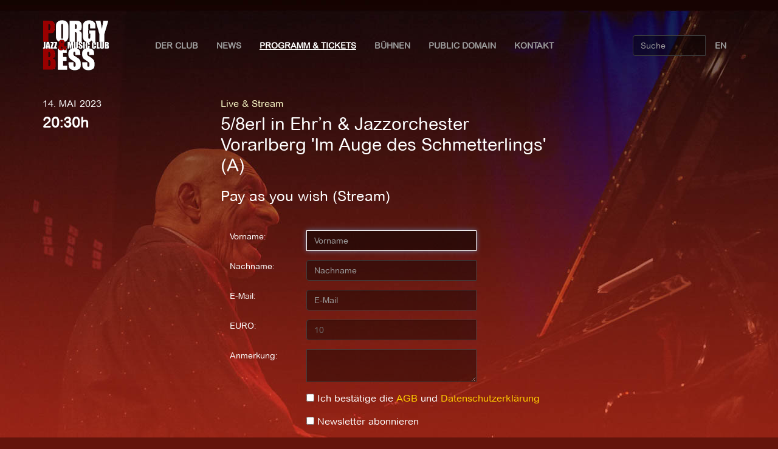

--- FILE ---
content_type: text/html; charset=utf-8
request_url: https://www.porgy.at/events/payasyouwish/5070/
body_size: 13604
content:
<!DOCTYPE html>
<html lang="de">
<head>
	<meta charset="utf-8" />
	<meta http-equiv="X-UA-Compatible" content="IE=edge" />
	<meta name="viewport" content="width=device-width, initial-scale=1" />
	<title> 	Pay as you wish (Stream) - 5/8erl in Ehr’n &amp; Jazzorchester Vorarlberg &#x27;Im Auge des Schmetterlings&#x27; (A) @  Porgy & Bess - Jazz & Music Club</title>
	
	<meta name="description" content="Jazz & Music Club Porgy & Bess, Vienna, Austria">
	<meta name="keywords" content="Jazz, Porgy & Bess, Vienna, Wien, Austria, Musik, music, club, jam session">
	<meta property="og:title" content="Porgy & Bess - Jazz & Music Club" />
	<meta property="og:description" content="Jazz & Music Club, Vienna, Austria"/>
	<meta property="og:image" content="http://www.porgy.at/static/img/porgy.jpg"/>
	<meta property="og:url" content="http://www.porgy.at/events/payasyouwish/5070/"/>
	<meta property="og:type" content="website"/>
	<meta property="og:site_name" content="Porgy & Bess" />
	<meta property="fb:admins" content="100001829015395" />
	<meta name="twitter:card" content="summary_large_image"/>
	<meta name="twitter:title" content="Porgy & Bess - Jazz & Music Club"/>
	<meta name="twitter:description" content="Jazz & Music Club, Vienna, Austria"/>
	<meta name="twitter:domain" content="www.porgy.at"/>
	<link rel="canonical" href="http://www.porgy.at" />
	
  
  <link rel="shortcut icon" href="/static/img/porgy.ico">
	 
  <link href="/static/assets/bootstrap/css/bootstrap.min.css"  rel="stylesheet" />
  <!--<link href="//stackpath.bootstrapcdn.com/bootstrap/3.3.7/css/bootstrap.min.css"  rel="stylesheet" />-->
  
  <!-- IE10 viewport hack for Surface/desktop Windows 8 bug -->
	<link href="/static/assets/ie10-viewport-bug-workaround.css"  rel="stylesheet" />
  
	<link href="/static/assets/font-awesome/css/font-awesome.min.css"  rel="stylesheet" />
  <link href="/static/assets/fancybox/jquery.fancybox.css"  rel="stylesheet" />
  
  <!--
    <link href="/static/css/klaro.min.css"  rel="stylesheet" />
  -->

  <!-- get scripts via cdns
  <link href="//stackpath.bootstrapcdn.com/font-awesome/4.6.3/css/font-awesome.min.css"  rel="stylesheet" />
  <link href="//cdn.jsdelivr.net/npm/fancybox@2.1.5/dist/css/jquery.fancybox.css"  rel="stylesheet" />
  -->
  
	<link href="/static/css/porgy.css"  rel="stylesheet" />
	<link href="/page/background.css"  rel="stylesheet" />
  
  <!-- HTML5 shim and Respond.js for IE8 support of HTML5 elements and media queries -->
  <!--[if lt IE 9]>
    <script src="https://oss.maxcdn.com/html5shiv/3.7.3/html5shiv.min.js"></script>
    <script src="https://oss.maxcdn.com/respond/1.4.2/respond.min.js"></script>
  <![endif]-->
	
  <!-- get scripts via cdns
  <script src="//code.jquery.com/jquery-3.1.1.min.js"  rel="stylesheet" /></script>
  <script src="//stackpath.bootstrapcdn.com/bootstrap/3.3.7/js/bootstrap.min.js"  rel="stylesheet" /></script>  
  <script src="//cdn.jsdelivr.net/npm/fancybox@2.1.5/dist/js/jquery.fancybox.min.js"  rel="stylesheet" /></script>
  -->
  
  <!-- local scripts -->
  <script src="/static/assets/jquery/jquery.min.js"></script>
	<script src="/static/assets/bootstrap/js/bootstrap.min.js"></script>
  <script src="/static/assets/fancybox/jquery.fancybox.js"></script>
	<script src="/static/assets/ie10-viewport-bug-workaround.js"></script>	

  
  <script src="/static/js/porgy.js"></script>
  <!--
  <script defer src="/static/js/klaro.js" data-no-auto-load="true"></script>
  -->

  <script defer src="https://stats.porgy.at/script.js" data-website-id="7324b469-088e-44f2-b2f3-809f39c49e63"></script>
</head>

<body>
  <div class="main">
    <div class="main_content">
      

      

      
<nav class="navbar transparent navbar-inverse">
  <div class="container">
	<div class="navbar-header">
	  <button type="button" class="navbar-toggle collapsed" data-toggle="collapse" data-target="#navbar">
		<span class="sr-only">Toggle navigation</span>
		<span class="icon-bar"></span>
		<span class="icon-bar"></span>
		<span class="icon-bar"></span>
	  </button>
	  <span class="navbar-brand">
	   <a href="/" class="">
		   <img class="navbar-image" src="/static/img/logo.png" alt="Porgy &amp; Bess - Jazz &amp; Music Club" /></a>
       <!--<img class="navbar-image" src="/static/img/PorgyBesslogo.png" alt="Porgy &amp; Bess - Jazz &amp; Music Club" /></a>-->
	   </span>
	</div>

	<div id="navbar" class="navbar-collapse collapse">
	  <ul class="nav navbar-nav">
      <!--<li><a href="#">Der Club</a></li>-->
      <li class="dropdown">
        <a href="/page/der-club" class="dropdown-toggle"
          data-toggle="dropdown" role="button"
          aria-haspopup="true" aria-expanded="false">Der Club
          <!--<span class="caret"></span>-->
        </a>
            <ul class="dropdown-menu">
              <li ><a href="/page/der-club/">Über den Club</a></li>
              <li ><a href="/page/virtualtour">Virtual Tour</a></li>
              <li ><a href="/page/team/">Das Team</a></li>
              <li ><a href="/page/technik-gastronomie/">Technik & Gastronomie</a></li>
              <li ><a href="/page/membercard/">Membercard</a></li>
              <li ><a href="/page/geschichte/">Geschichte</a></li>
              <li ><a href="/page/aktivitaten/">Aktivitäten</a></li>
              <li ><a href="/events/archive/">Programm-Archiv</a></li>
              <!--<li ><a href="http://shop.porgy.at">Merchandise</a></li>-->
              <li ><a href="/events/vouchers">Gutscheine</a></li>
              <li ><a href="/donate/">Spenden</a></li>              
              <li ><a href="/page/sustainability/">Nachhaltigkeit</a></li>
              <li ><a href="/page/code-of-conduct/">Achtsamkeitsregeln</a></li>                            
              <li ><a href="/page/faq/">FAQ</a></li>
              <!-- <li ><a href="/page/covid19/">COVID-19</a></li> -->
            </ul>
      </li>
      
      <!-- <li ><a href="/news/">News</a></li> -->
      
      <li class="dropdown">
        <a href="/news/" class="dropdown-toggle"
          data-toggle="dropdown" role="button"
          aria-haspopup="true" aria-expanded="false">News
          <!--<span class="caret"></span>-->
        </a>
        <ul class="dropdown-menu">
          <li ><a href="/news/">News</a></li>
          <li ><a href="/reviews/">Konzert-Rezensionen</a></li>
        </ul>
      </li>
      
      <li class="active"><a href="/events/upcoming">Programm & Tickets</a></li>
      
      <li class="dropdown">
        <a href="/page/buehnensub/" class="dropdown-toggle"
          data-toggle="dropdown" role="button"
          aria-haspopup="true" aria-expanded="false">Bühnen
          <!--<span class="caret"></span>-->
        </a>
        <ul class="dropdown-menu">
          <li ><a href="/events/stage/main-stage/">Main Stage</a></li>
          <li ><a href="/events/stage/in-der-strengen-kammer/">Die Strenge Kammer</a></li>          
          <li ><a href="/page/buehnen/">Über die Bühnen</a></li>
        </ul>
      </li>
      
      <li ><a href="/events/stage/public-domain/">Public Domain</a></li>

      <li ><a href="/page/kontakt/">Kontakt</a></li>
	  </ul>
    
	  <div class="navbar-right">
	    <ul class="nav navbar-nav">
			
			
      
				<li><a href="/en/events/payasyouwish/5070/" title="Change Language">EN</a></li>
			
      
		  
      
	    </ul>
		</div>
    
		<div class="pull-right">
			<form class="navbar-form" role="search" action="/events/search/">
				<div class="input-group">
					<input type="text" class="form-control" placeholder="Suche" name="q" value=""/>
					<div class="input-group-btn">
						<button class="btn btn-default" type="submit">
							<i class="glyphicon glyphicon-search"></i>Suche</button>
					</div>
				</div>
			</form>
 		</div>
  	</div>
  </div>
</nav>


      

<div class="container">
	<div class="row event_detail">
		<div class="col-md-3 ">
			<div class="date">14. Mai 2023</div>
			<div class="time">20:30h</div>
      
      
        
		</div>
		<div class="col-md-6">
			<div class="floor">
        
			
			
				<a href="/events/series/79/"><span class="series">Live &amp; Stream</span></a>
			
			</div>
      
			<h2 class="title">5/8erl in Ehr’n &amp; Jazzorchester Vorarlberg &#x27;Im Auge des Schmetterlings&#x27; (A)</h2>
			
      <h3 class="title">
				
				
					Pay as you wish (Stream)
				
			</h3>
      <br />
    </div>
	</div>
	<div class="row event_detail">
		<div class="col-md-3 ">
		</div>

		<div class="col-md-9">
			<div class="orderform">
				

             
        
            <form action="/events/payasyouwish/5070/" method="post">
            <input type="hidden" name="csrfmiddlewaretoken" value="YnBokhSRYmiFRBA0syXVLsB16BQvvJbrd984Jv0EPMQ7RxmZoNaPvZL6809YFi7e">
            
            <input type="hidden" name="o" id="o" value="11367">
            <input type="hidden" name="lang" id="lang" value="">
             
            <div class="form-group has-feedback	">
              <label for="vorname" class="control-label col-md-2">Vorname:</label>
              <div class="input-group">
              <input type="text" required class="form-control"
                name="vorname" id="vorname"
                placeholder="Vorname" value=""
                autofocus />
              </div>
              
             </div>

             <div class="form-group has-feedback
             ">
              <label for="nachname" class="control-label col-md-2">Nachname:</label>
              <div class="input-group">

              <input type="text" required class="form-control"
                name="nachname" id="nachname"
                placeholder="Nachname" value=""
                  />
              <span class="glyphicion form-control-feedback"></span>
              </div>
               
             </div>



            <div class="form-group has-feedback  ">
              <label for="email" class="control-label col-md-2">E-Mail:</label>
              <div class="input-group">
              <input type="email" required class="form-control"
              name="email" id="email"
              placeholder="E-Mail" value=""/>
              <span class="glyphicion form-control-feedback"></span>
              </div>
               
            </div>
            
             <div class="form-group has-feedback  ">
              <label for="quantity" class="control-label col-md-2">EURO:</label>
              <div class="input-group">
              <input type="number" required class="form-control"
                name="amount" id="amount"  min="5"
                value="10" />
              <span class="glyphicion form-control-feedback"></span>
              </div>
               
             </div>

             <div class="form-group has-feedback">
              <label for="comment" class="control-label col-md-2">Anmerkung:</label>
              <div class="input-group">
                <textarea  class="form-control"	name="comment" id="comment"></textarea>
              </div>
             </div>
             
            <div class="form-group">
               <label class="control-label col-md-2 hidden-sm hidden-xs">&nbsp; </label>
               <div class="input-group">
                  <input type="checkbox" name="agb" id="agb" required value="{{ form.agb.value }" /> 
                  Ich bestätige die  <a href="/page/agb/">AGB</a> und <a href="/page/agb/">Datenschutzerklärung</a>
                  
                </div>                 
             </div>
             
             <div class="form-group">
               <label class="control-label col-md-2 hidden-sm hidden-xs">&nbsp;</label>
               <div class="input-group">
                  <input type="checkbox" name="newsletter" id="newsletter" value="None" /> 
                  Newsletter abonnieren
               </div>
             </div>


            <div class="form-group">
              <label class="control-label col-md-2 hidden-sm hidden-xs">&nbsp;</label>              
              <div class="input-group col-md-2">
                <button class="btn btn-default" type="submit" id="order">
                Pay as you wish</button>
              </div>
            </div>

            </form>
				

			</div>
		</div>
	</div>

	<script>
		$(document).ready(function() {
			$("input").keyup(function () {
				var formGroup = $(this).parents(".form-group");
				if (this.checkValidity()) {
					formGroup.addClass("has-success").removeClass("has-error");
				} else {
					formGroup.addClass("has-error").removeClass("has-success");
				}
			});
			
	});
	</script>

</div>


      <a href="#top" class="back-to-top hidden-print btn btn-default btn-sm" title="back to top" accesskey="t"><i class="fa fa-chevron-up"></i></a>
    </div>

    <footer class="footer">
      <div class="container">
        <div class="col-md-3">
          <div class="falink">
            <i class="fa fa-share-alt fa-fw" aria-hidden="true"></i>
            <a class="fbshare" href="http://www.facebook.com/share.php?u=http://www.porgy.at/events/payasyouwish/5070/" title="Share this on facebook">
              <i class="fa fa-facebook fa-2x  fa-fw" aria-hidden="true"></i>
            </a>
            <a class="twshare" href="http://twitter.com/intent/tweet?url=http://www.porgy.at/events/payasyouwish/5070/&text=Porgy%20%26%20Bess%20-%20Jazz%20%26%20Music%20Club%20" title="Share this on twittr">
              <i class="fa fa-twitter fa-2x  fa-fw"></i>
            </a>
          </div>
        </div>
        <div class="col-md-9 impress">
          <a href="/page/agb/">AGB</a>
          <a href="/page/datenschutzerkl%C3%A4rung/">Datenschutzerklärung</a>
          <a href="/page/impressum/">Impressum</a>      
        </div>
      </div>
    </footer>
  </div>

</body>
</html>


--- FILE ---
content_type: text/css
request_url: https://www.porgy.at/page/background.css
body_size: 78
content:
body {
	background: url(/media/uploads/backgrounds/kirklightsey1.jpg) no-repeat center center fixed;
	-webkit-background-size: cover;
	-moz-background-size: cover;
	-o-background-size: cover;
	background-size: cover;
	background-attachment: fixed;
}

/* .klaro .context-notice {
	background-image: url(/media/uploads/backgrounds/kirklightsey1.jpg);
 	background-size: cover;
	background-color: transparent !important;
} */
